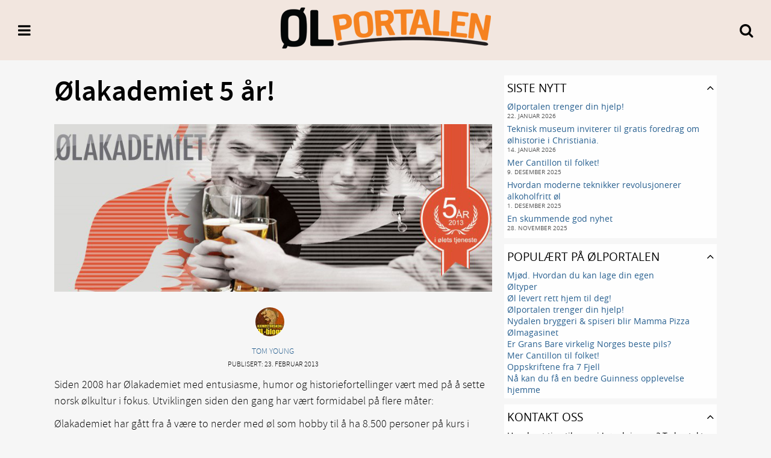

--- FILE ---
content_type: text/html; charset=UTF-8
request_url: https://olportalen.no/2013/02/23/olakademiet-5-ar/
body_size: 11977
content:

<!DOCTYPE html>
<html lang="nb-NO">
<head>
<meta charset="UTF-8" />

<meta property="og:title" content="Ølakademiet 5 år!" /><meta property="og:type" content="article" /><meta property="og:url" content="https://olportalen.no/2013/02/23/olakademiet-5-ar/" /><meta property="og:image" content="https://olportalen.no/op/wp-content/uploads/2013/02/olakademiet5.jpg" /><meta property="og:site_name" content="Ølportalen"> 
<link rel="profile" href="http://gmpg.org/xfn/11" />
<link rel="shortcut icon" href="https://olportalen.no/op/wp-content/themes/copenhagen/favicon.ico" />
<link rel="pingback" href="https://olportalen.no/op/xmlrpc.php" />

<meta name="viewport" content="width=device-width, initial-scale=1">
<meta name="theme-color" content="#f2e6df">

<script>
	(function(i,s,o,g,r,a,m){i['GoogleAnalyticsObject']=r;i[r]=i[r]||function(){
	(i[r].q=i[r].q||[]).push(arguments)},i[r].l=1*new Date();a=s.createElement(o),
	m=s.getElementsByTagName(o)[0];a.async=1;a.src=g;m.parentNode.insertBefore(a,m)
	})(window,document,'script','//www.google-analytics.com/analytics.js','ga');

	ga('create', 'UA-36463909-1', 'auto');
	ga('send', 'pageview');
</script>

<style type="text/css">
@media print {
	h1:after {
		content: url(https://chart.googleapis.com/chart?cht=qr&chs=170x170&chl=https://olportalen.no/2013/02/23/olakademiet-5-ar/&choe=UTF-8);
		float: right;
	}
}
</style>
	<link rel='archives' title='januar 2026' href='https://olportalen.no/2026/01/' />
	<link rel='archives' title='desember 2025' href='https://olportalen.no/2025/12/' />
	<link rel='archives' title='november 2025' href='https://olportalen.no/2025/11/' />
	<link rel='archives' title='oktober 2025' href='https://olportalen.no/2025/10/' />
	<link rel='archives' title='september 2025' href='https://olportalen.no/2025/09/' />
	<link rel='archives' title='august 2025' href='https://olportalen.no/2025/08/' />
	<link rel='archives' title='juli 2025' href='https://olportalen.no/2025/07/' />
	<link rel='archives' title='juni 2025' href='https://olportalen.no/2025/06/' />
	<link rel='archives' title='mai 2025' href='https://olportalen.no/2025/05/' />
	<link rel='archives' title='april 2025' href='https://olportalen.no/2025/04/' />
	<link rel='archives' title='mars 2025' href='https://olportalen.no/2025/03/' />
	<link rel='archives' title='februar 2025' href='https://olportalen.no/2025/02/' />
	<link rel='archives' title='januar 2025' href='https://olportalen.no/2025/01/' />
	<link rel='archives' title='desember 2024' href='https://olportalen.no/2024/12/' />
	<link rel='archives' title='november 2024' href='https://olportalen.no/2024/11/' />
	<link rel='archives' title='oktober 2024' href='https://olportalen.no/2024/10/' />
	<link rel='archives' title='september 2024' href='https://olportalen.no/2024/09/' />
	<link rel='archives' title='august 2024' href='https://olportalen.no/2024/08/' />
	<link rel='archives' title='juli 2024' href='https://olportalen.no/2024/07/' />
	<link rel='archives' title='juni 2024' href='https://olportalen.no/2024/06/' />
	<link rel='archives' title='mai 2024' href='https://olportalen.no/2024/05/' />
	<link rel='archives' title='april 2024' href='https://olportalen.no/2024/04/' />
	<link rel='archives' title='mars 2024' href='https://olportalen.no/2024/03/' />
	<link rel='archives' title='februar 2024' href='https://olportalen.no/2024/02/' />
	<link rel='archives' title='januar 2024' href='https://olportalen.no/2024/01/' />
	<link rel='archives' title='desember 2023' href='https://olportalen.no/2023/12/' />
	<link rel='archives' title='november 2023' href='https://olportalen.no/2023/11/' />
	<link rel='archives' title='oktober 2023' href='https://olportalen.no/2023/10/' />
	<link rel='archives' title='september 2023' href='https://olportalen.no/2023/09/' />
	<link rel='archives' title='august 2023' href='https://olportalen.no/2023/08/' />
	<link rel='archives' title='juli 2023' href='https://olportalen.no/2023/07/' />
	<link rel='archives' title='juni 2023' href='https://olportalen.no/2023/06/' />
	<link rel='archives' title='mai 2023' href='https://olportalen.no/2023/05/' />
	<link rel='archives' title='april 2023' href='https://olportalen.no/2023/04/' />
	<link rel='archives' title='mars 2023' href='https://olportalen.no/2023/03/' />
	<link rel='archives' title='februar 2023' href='https://olportalen.no/2023/02/' />
	<link rel='archives' title='januar 2023' href='https://olportalen.no/2023/01/' />
	<link rel='archives' title='desember 2022' href='https://olportalen.no/2022/12/' />
	<link rel='archives' title='november 2022' href='https://olportalen.no/2022/11/' />
	<link rel='archives' title='oktober 2022' href='https://olportalen.no/2022/10/' />
	<link rel='archives' title='september 2022' href='https://olportalen.no/2022/09/' />
	<link rel='archives' title='august 2022' href='https://olportalen.no/2022/08/' />
	<link rel='archives' title='juli 2022' href='https://olportalen.no/2022/07/' />
	<link rel='archives' title='juni 2022' href='https://olportalen.no/2022/06/' />
	<link rel='archives' title='mai 2022' href='https://olportalen.no/2022/05/' />
	<link rel='archives' title='april 2022' href='https://olportalen.no/2022/04/' />
	<link rel='archives' title='mars 2022' href='https://olportalen.no/2022/03/' />
	<link rel='archives' title='februar 2022' href='https://olportalen.no/2022/02/' />
	<link rel='archives' title='januar 2022' href='https://olportalen.no/2022/01/' />
	<link rel='archives' title='desember 2021' href='https://olportalen.no/2021/12/' />
	<link rel='archives' title='november 2021' href='https://olportalen.no/2021/11/' />
	<link rel='archives' title='oktober 2021' href='https://olportalen.no/2021/10/' />
	<link rel='archives' title='september 2021' href='https://olportalen.no/2021/09/' />
	<link rel='archives' title='august 2021' href='https://olportalen.no/2021/08/' />
	<link rel='archives' title='juli 2021' href='https://olportalen.no/2021/07/' />
	<link rel='archives' title='juni 2021' href='https://olportalen.no/2021/06/' />
	<link rel='archives' title='mai 2021' href='https://olportalen.no/2021/05/' />
	<link rel='archives' title='april 2021' href='https://olportalen.no/2021/04/' />
	<link rel='archives' title='november 2020' href='https://olportalen.no/2020/11/' />
	<link rel='archives' title='mars 2020' href='https://olportalen.no/2020/03/' />
	<link rel='archives' title='januar 2020' href='https://olportalen.no/2020/01/' />
	<link rel='archives' title='desember 2019' href='https://olportalen.no/2019/12/' />
	<link rel='archives' title='november 2019' href='https://olportalen.no/2019/11/' />
	<link rel='archives' title='mars 2019' href='https://olportalen.no/2019/03/' />
	<link rel='archives' title='november 2018' href='https://olportalen.no/2018/11/' />
	<link rel='archives' title='oktober 2018' href='https://olportalen.no/2018/10/' />
	<link rel='archives' title='september 2018' href='https://olportalen.no/2018/09/' />
	<link rel='archives' title='juli 2018' href='https://olportalen.no/2018/07/' />
	<link rel='archives' title='juni 2018' href='https://olportalen.no/2018/06/' />
	<link rel='archives' title='mai 2018' href='https://olportalen.no/2018/05/' />
	<link rel='archives' title='april 2018' href='https://olportalen.no/2018/04/' />
	<link rel='archives' title='mars 2018' href='https://olportalen.no/2018/03/' />
	<link rel='archives' title='januar 2018' href='https://olportalen.no/2018/01/' />
	<link rel='archives' title='november 2017' href='https://olportalen.no/2017/11/' />
	<link rel='archives' title='oktober 2017' href='https://olportalen.no/2017/10/' />
	<link rel='archives' title='september 2017' href='https://olportalen.no/2017/09/' />
	<link rel='archives' title='august 2017' href='https://olportalen.no/2017/08/' />
	<link rel='archives' title='juli 2017' href='https://olportalen.no/2017/07/' />
	<link rel='archives' title='juni 2017' href='https://olportalen.no/2017/06/' />
	<link rel='archives' title='mai 2017' href='https://olportalen.no/2017/05/' />
	<link rel='archives' title='april 2017' href='https://olportalen.no/2017/04/' />
	<link rel='archives' title='mars 2017' href='https://olportalen.no/2017/03/' />
	<link rel='archives' title='januar 2017' href='https://olportalen.no/2017/01/' />
	<link rel='archives' title='desember 2016' href='https://olportalen.no/2016/12/' />
	<link rel='archives' title='november 2016' href='https://olportalen.no/2016/11/' />
	<link rel='archives' title='oktober 2016' href='https://olportalen.no/2016/10/' />
	<link rel='archives' title='september 2016' href='https://olportalen.no/2016/09/' />
	<link rel='archives' title='august 2016' href='https://olportalen.no/2016/08/' />
	<link rel='archives' title='juli 2016' href='https://olportalen.no/2016/07/' />
	<link rel='archives' title='juni 2016' href='https://olportalen.no/2016/06/' />
	<link rel='archives' title='mai 2016' href='https://olportalen.no/2016/05/' />
	<link rel='archives' title='april 2016' href='https://olportalen.no/2016/04/' />
	<link rel='archives' title='mars 2016' href='https://olportalen.no/2016/03/' />
	<link rel='archives' title='februar 2016' href='https://olportalen.no/2016/02/' />
	<link rel='archives' title='januar 2016' href='https://olportalen.no/2016/01/' />
	<link rel='archives' title='desember 2015' href='https://olportalen.no/2015/12/' />
	<link rel='archives' title='november 2015' href='https://olportalen.no/2015/11/' />
	<link rel='archives' title='oktober 2015' href='https://olportalen.no/2015/10/' />
	<link rel='archives' title='september 2015' href='https://olportalen.no/2015/09/' />
	<link rel='archives' title='august 2015' href='https://olportalen.no/2015/08/' />
	<link rel='archives' title='juli 2015' href='https://olportalen.no/2015/07/' />
	<link rel='archives' title='juni 2015' href='https://olportalen.no/2015/06/' />
	<link rel='archives' title='mai 2015' href='https://olportalen.no/2015/05/' />
	<link rel='archives' title='april 2015' href='https://olportalen.no/2015/04/' />
	<link rel='archives' title='mars 2015' href='https://olportalen.no/2015/03/' />
	<link rel='archives' title='februar 2015' href='https://olportalen.no/2015/02/' />
	<link rel='archives' title='januar 2015' href='https://olportalen.no/2015/01/' />
	<link rel='archives' title='desember 2014' href='https://olportalen.no/2014/12/' />
	<link rel='archives' title='november 2014' href='https://olportalen.no/2014/11/' />
	<link rel='archives' title='oktober 2014' href='https://olportalen.no/2014/10/' />
	<link rel='archives' title='september 2014' href='https://olportalen.no/2014/09/' />
	<link rel='archives' title='august 2014' href='https://olportalen.no/2014/08/' />
	<link rel='archives' title='juli 2014' href='https://olportalen.no/2014/07/' />
	<link rel='archives' title='juni 2014' href='https://olportalen.no/2014/06/' />
	<link rel='archives' title='mai 2014' href='https://olportalen.no/2014/05/' />
	<link rel='archives' title='april 2014' href='https://olportalen.no/2014/04/' />
	<link rel='archives' title='mars 2014' href='https://olportalen.no/2014/03/' />
	<link rel='archives' title='februar 2014' href='https://olportalen.no/2014/02/' />
	<link rel='archives' title='januar 2014' href='https://olportalen.no/2014/01/' />
	<link rel='archives' title='desember 2013' href='https://olportalen.no/2013/12/' />
	<link rel='archives' title='november 2013' href='https://olportalen.no/2013/11/' />
	<link rel='archives' title='oktober 2013' href='https://olportalen.no/2013/10/' />
	<link rel='archives' title='september 2013' href='https://olportalen.no/2013/09/' />
	<link rel='archives' title='august 2013' href='https://olportalen.no/2013/08/' />
	<link rel='archives' title='juli 2013' href='https://olportalen.no/2013/07/' />
	<link rel='archives' title='juni 2013' href='https://olportalen.no/2013/06/' />
	<link rel='archives' title='mai 2013' href='https://olportalen.no/2013/05/' />
	<link rel='archives' title='april 2013' href='https://olportalen.no/2013/04/' />
	<link rel='archives' title='mars 2013' href='https://olportalen.no/2013/03/' />
	<link rel='archives' title='februar 2013' href='https://olportalen.no/2013/02/' />
	<link rel='archives' title='januar 2013' href='https://olportalen.no/2013/01/' />
<title>Ølakademiet 5 år! &#8211; Ølportalen</title>
<meta name='robots' content='max-image-preview:large' />
<link rel='dns-prefetch' href='//secure.gravatar.com' />
<link rel='dns-prefetch' href='//stats.wp.com' />
<link rel='dns-prefetch' href='//v0.wordpress.com' />
<link rel="alternate" type="application/rss+xml" title="Ølportalen &raquo; strøm" href="https://olportalen.no/feed/" />
<link rel="alternate" type="application/rss+xml" title="Ølportalen &raquo; kommentarstrøm" href="https://olportalen.no/comments/feed/" />
<script type="text/javascript">
/* <![CDATA[ */
window._wpemojiSettings = {"baseUrl":"https:\/\/s.w.org\/images\/core\/emoji\/14.0.0\/72x72\/","ext":".png","svgUrl":"https:\/\/s.w.org\/images\/core\/emoji\/14.0.0\/svg\/","svgExt":".svg","source":{"concatemoji":"https:\/\/olportalen.no\/op\/wp-includes\/js\/wp-emoji-release.min.js?ver=6.4.7"}};
/*! This file is auto-generated */
!function(i,n){var o,s,e;function c(e){try{var t={supportTests:e,timestamp:(new Date).valueOf()};sessionStorage.setItem(o,JSON.stringify(t))}catch(e){}}function p(e,t,n){e.clearRect(0,0,e.canvas.width,e.canvas.height),e.fillText(t,0,0);var t=new Uint32Array(e.getImageData(0,0,e.canvas.width,e.canvas.height).data),r=(e.clearRect(0,0,e.canvas.width,e.canvas.height),e.fillText(n,0,0),new Uint32Array(e.getImageData(0,0,e.canvas.width,e.canvas.height).data));return t.every(function(e,t){return e===r[t]})}function u(e,t,n){switch(t){case"flag":return n(e,"\ud83c\udff3\ufe0f\u200d\u26a7\ufe0f","\ud83c\udff3\ufe0f\u200b\u26a7\ufe0f")?!1:!n(e,"\ud83c\uddfa\ud83c\uddf3","\ud83c\uddfa\u200b\ud83c\uddf3")&&!n(e,"\ud83c\udff4\udb40\udc67\udb40\udc62\udb40\udc65\udb40\udc6e\udb40\udc67\udb40\udc7f","\ud83c\udff4\u200b\udb40\udc67\u200b\udb40\udc62\u200b\udb40\udc65\u200b\udb40\udc6e\u200b\udb40\udc67\u200b\udb40\udc7f");case"emoji":return!n(e,"\ud83e\udef1\ud83c\udffb\u200d\ud83e\udef2\ud83c\udfff","\ud83e\udef1\ud83c\udffb\u200b\ud83e\udef2\ud83c\udfff")}return!1}function f(e,t,n){var r="undefined"!=typeof WorkerGlobalScope&&self instanceof WorkerGlobalScope?new OffscreenCanvas(300,150):i.createElement("canvas"),a=r.getContext("2d",{willReadFrequently:!0}),o=(a.textBaseline="top",a.font="600 32px Arial",{});return e.forEach(function(e){o[e]=t(a,e,n)}),o}function t(e){var t=i.createElement("script");t.src=e,t.defer=!0,i.head.appendChild(t)}"undefined"!=typeof Promise&&(o="wpEmojiSettingsSupports",s=["flag","emoji"],n.supports={everything:!0,everythingExceptFlag:!0},e=new Promise(function(e){i.addEventListener("DOMContentLoaded",e,{once:!0})}),new Promise(function(t){var n=function(){try{var e=JSON.parse(sessionStorage.getItem(o));if("object"==typeof e&&"number"==typeof e.timestamp&&(new Date).valueOf()<e.timestamp+604800&&"object"==typeof e.supportTests)return e.supportTests}catch(e){}return null}();if(!n){if("undefined"!=typeof Worker&&"undefined"!=typeof OffscreenCanvas&&"undefined"!=typeof URL&&URL.createObjectURL&&"undefined"!=typeof Blob)try{var e="postMessage("+f.toString()+"("+[JSON.stringify(s),u.toString(),p.toString()].join(",")+"));",r=new Blob([e],{type:"text/javascript"}),a=new Worker(URL.createObjectURL(r),{name:"wpTestEmojiSupports"});return void(a.onmessage=function(e){c(n=e.data),a.terminate(),t(n)})}catch(e){}c(n=f(s,u,p))}t(n)}).then(function(e){for(var t in e)n.supports[t]=e[t],n.supports.everything=n.supports.everything&&n.supports[t],"flag"!==t&&(n.supports.everythingExceptFlag=n.supports.everythingExceptFlag&&n.supports[t]);n.supports.everythingExceptFlag=n.supports.everythingExceptFlag&&!n.supports.flag,n.DOMReady=!1,n.readyCallback=function(){n.DOMReady=!0}}).then(function(){return e}).then(function(){var e;n.supports.everything||(n.readyCallback(),(e=n.source||{}).concatemoji?t(e.concatemoji):e.wpemoji&&e.twemoji&&(t(e.twemoji),t(e.wpemoji)))}))}((window,document),window._wpemojiSettings);
/* ]]> */
</script>
<style id='wp-emoji-styles-inline-css' type='text/css'>

	img.wp-smiley, img.emoji {
		display: inline !important;
		border: none !important;
		box-shadow: none !important;
		height: 1em !important;
		width: 1em !important;
		margin: 0 0.07em !important;
		vertical-align: -0.1em !important;
		background: none !important;
		padding: 0 !important;
	}
</style>
<link rel='stylesheet' id='wp-block-library-css' href='https://olportalen.no/op/wp-includes/css/dist/block-library/style.min.css?ver=6.4.7' type='text/css' media='all' />
<link rel='stylesheet' id='mediaelement-css' href='https://olportalen.no/op/wp-includes/js/mediaelement/mediaelementplayer-legacy.min.css?ver=4.2.17' type='text/css' media='all' />
<link rel='stylesheet' id='wp-mediaelement-css' href='https://olportalen.no/op/wp-includes/js/mediaelement/wp-mediaelement.min.css?ver=6.4.7' type='text/css' media='all' />
<style id='jetpack-sharing-buttons-style-inline-css' type='text/css'>
.jetpack-sharing-buttons__services-list{display:flex;flex-direction:row;flex-wrap:wrap;gap:0;list-style-type:none;margin:5px;padding:0}.jetpack-sharing-buttons__services-list.has-small-icon-size{font-size:12px}.jetpack-sharing-buttons__services-list.has-normal-icon-size{font-size:16px}.jetpack-sharing-buttons__services-list.has-large-icon-size{font-size:24px}.jetpack-sharing-buttons__services-list.has-huge-icon-size{font-size:36px}@media print{.jetpack-sharing-buttons__services-list{display:none!important}}.editor-styles-wrapper .wp-block-jetpack-sharing-buttons{gap:0;padding-inline-start:0}ul.jetpack-sharing-buttons__services-list.has-background{padding:1.25em 2.375em}
</style>
<style id='classic-theme-styles-inline-css' type='text/css'>
/*! This file is auto-generated */
.wp-block-button__link{color:#fff;background-color:#32373c;border-radius:9999px;box-shadow:none;text-decoration:none;padding:calc(.667em + 2px) calc(1.333em + 2px);font-size:1.125em}.wp-block-file__button{background:#32373c;color:#fff;text-decoration:none}
</style>
<style id='global-styles-inline-css' type='text/css'>
body{--wp--preset--color--black: #000000;--wp--preset--color--cyan-bluish-gray: #abb8c3;--wp--preset--color--white: #ffffff;--wp--preset--color--pale-pink: #f78da7;--wp--preset--color--vivid-red: #cf2e2e;--wp--preset--color--luminous-vivid-orange: #ff6900;--wp--preset--color--luminous-vivid-amber: #fcb900;--wp--preset--color--light-green-cyan: #7bdcb5;--wp--preset--color--vivid-green-cyan: #00d084;--wp--preset--color--pale-cyan-blue: #8ed1fc;--wp--preset--color--vivid-cyan-blue: #0693e3;--wp--preset--color--vivid-purple: #9b51e0;--wp--preset--gradient--vivid-cyan-blue-to-vivid-purple: linear-gradient(135deg,rgba(6,147,227,1) 0%,rgb(155,81,224) 100%);--wp--preset--gradient--light-green-cyan-to-vivid-green-cyan: linear-gradient(135deg,rgb(122,220,180) 0%,rgb(0,208,130) 100%);--wp--preset--gradient--luminous-vivid-amber-to-luminous-vivid-orange: linear-gradient(135deg,rgba(252,185,0,1) 0%,rgba(255,105,0,1) 100%);--wp--preset--gradient--luminous-vivid-orange-to-vivid-red: linear-gradient(135deg,rgba(255,105,0,1) 0%,rgb(207,46,46) 100%);--wp--preset--gradient--very-light-gray-to-cyan-bluish-gray: linear-gradient(135deg,rgb(238,238,238) 0%,rgb(169,184,195) 100%);--wp--preset--gradient--cool-to-warm-spectrum: linear-gradient(135deg,rgb(74,234,220) 0%,rgb(151,120,209) 20%,rgb(207,42,186) 40%,rgb(238,44,130) 60%,rgb(251,105,98) 80%,rgb(254,248,76) 100%);--wp--preset--gradient--blush-light-purple: linear-gradient(135deg,rgb(255,206,236) 0%,rgb(152,150,240) 100%);--wp--preset--gradient--blush-bordeaux: linear-gradient(135deg,rgb(254,205,165) 0%,rgb(254,45,45) 50%,rgb(107,0,62) 100%);--wp--preset--gradient--luminous-dusk: linear-gradient(135deg,rgb(255,203,112) 0%,rgb(199,81,192) 50%,rgb(65,88,208) 100%);--wp--preset--gradient--pale-ocean: linear-gradient(135deg,rgb(255,245,203) 0%,rgb(182,227,212) 50%,rgb(51,167,181) 100%);--wp--preset--gradient--electric-grass: linear-gradient(135deg,rgb(202,248,128) 0%,rgb(113,206,126) 100%);--wp--preset--gradient--midnight: linear-gradient(135deg,rgb(2,3,129) 0%,rgb(40,116,252) 100%);--wp--preset--font-size--small: 13px;--wp--preset--font-size--medium: 20px;--wp--preset--font-size--large: 36px;--wp--preset--font-size--x-large: 42px;--wp--preset--spacing--20: 0.44rem;--wp--preset--spacing--30: 0.67rem;--wp--preset--spacing--40: 1rem;--wp--preset--spacing--50: 1.5rem;--wp--preset--spacing--60: 2.25rem;--wp--preset--spacing--70: 3.38rem;--wp--preset--spacing--80: 5.06rem;--wp--preset--shadow--natural: 6px 6px 9px rgba(0, 0, 0, 0.2);--wp--preset--shadow--deep: 12px 12px 50px rgba(0, 0, 0, 0.4);--wp--preset--shadow--sharp: 6px 6px 0px rgba(0, 0, 0, 0.2);--wp--preset--shadow--outlined: 6px 6px 0px -3px rgba(255, 255, 255, 1), 6px 6px rgba(0, 0, 0, 1);--wp--preset--shadow--crisp: 6px 6px 0px rgba(0, 0, 0, 1);}:where(.is-layout-flex){gap: 0.5em;}:where(.is-layout-grid){gap: 0.5em;}body .is-layout-flow > .alignleft{float: left;margin-inline-start: 0;margin-inline-end: 2em;}body .is-layout-flow > .alignright{float: right;margin-inline-start: 2em;margin-inline-end: 0;}body .is-layout-flow > .aligncenter{margin-left: auto !important;margin-right: auto !important;}body .is-layout-constrained > .alignleft{float: left;margin-inline-start: 0;margin-inline-end: 2em;}body .is-layout-constrained > .alignright{float: right;margin-inline-start: 2em;margin-inline-end: 0;}body .is-layout-constrained > .aligncenter{margin-left: auto !important;margin-right: auto !important;}body .is-layout-constrained > :where(:not(.alignleft):not(.alignright):not(.alignfull)){max-width: var(--wp--style--global--content-size);margin-left: auto !important;margin-right: auto !important;}body .is-layout-constrained > .alignwide{max-width: var(--wp--style--global--wide-size);}body .is-layout-flex{display: flex;}body .is-layout-flex{flex-wrap: wrap;align-items: center;}body .is-layout-flex > *{margin: 0;}body .is-layout-grid{display: grid;}body .is-layout-grid > *{margin: 0;}:where(.wp-block-columns.is-layout-flex){gap: 2em;}:where(.wp-block-columns.is-layout-grid){gap: 2em;}:where(.wp-block-post-template.is-layout-flex){gap: 1.25em;}:where(.wp-block-post-template.is-layout-grid){gap: 1.25em;}.has-black-color{color: var(--wp--preset--color--black) !important;}.has-cyan-bluish-gray-color{color: var(--wp--preset--color--cyan-bluish-gray) !important;}.has-white-color{color: var(--wp--preset--color--white) !important;}.has-pale-pink-color{color: var(--wp--preset--color--pale-pink) !important;}.has-vivid-red-color{color: var(--wp--preset--color--vivid-red) !important;}.has-luminous-vivid-orange-color{color: var(--wp--preset--color--luminous-vivid-orange) !important;}.has-luminous-vivid-amber-color{color: var(--wp--preset--color--luminous-vivid-amber) !important;}.has-light-green-cyan-color{color: var(--wp--preset--color--light-green-cyan) !important;}.has-vivid-green-cyan-color{color: var(--wp--preset--color--vivid-green-cyan) !important;}.has-pale-cyan-blue-color{color: var(--wp--preset--color--pale-cyan-blue) !important;}.has-vivid-cyan-blue-color{color: var(--wp--preset--color--vivid-cyan-blue) !important;}.has-vivid-purple-color{color: var(--wp--preset--color--vivid-purple) !important;}.has-black-background-color{background-color: var(--wp--preset--color--black) !important;}.has-cyan-bluish-gray-background-color{background-color: var(--wp--preset--color--cyan-bluish-gray) !important;}.has-white-background-color{background-color: var(--wp--preset--color--white) !important;}.has-pale-pink-background-color{background-color: var(--wp--preset--color--pale-pink) !important;}.has-vivid-red-background-color{background-color: var(--wp--preset--color--vivid-red) !important;}.has-luminous-vivid-orange-background-color{background-color: var(--wp--preset--color--luminous-vivid-orange) !important;}.has-luminous-vivid-amber-background-color{background-color: var(--wp--preset--color--luminous-vivid-amber) !important;}.has-light-green-cyan-background-color{background-color: var(--wp--preset--color--light-green-cyan) !important;}.has-vivid-green-cyan-background-color{background-color: var(--wp--preset--color--vivid-green-cyan) !important;}.has-pale-cyan-blue-background-color{background-color: var(--wp--preset--color--pale-cyan-blue) !important;}.has-vivid-cyan-blue-background-color{background-color: var(--wp--preset--color--vivid-cyan-blue) !important;}.has-vivid-purple-background-color{background-color: var(--wp--preset--color--vivid-purple) !important;}.has-black-border-color{border-color: var(--wp--preset--color--black) !important;}.has-cyan-bluish-gray-border-color{border-color: var(--wp--preset--color--cyan-bluish-gray) !important;}.has-white-border-color{border-color: var(--wp--preset--color--white) !important;}.has-pale-pink-border-color{border-color: var(--wp--preset--color--pale-pink) !important;}.has-vivid-red-border-color{border-color: var(--wp--preset--color--vivid-red) !important;}.has-luminous-vivid-orange-border-color{border-color: var(--wp--preset--color--luminous-vivid-orange) !important;}.has-luminous-vivid-amber-border-color{border-color: var(--wp--preset--color--luminous-vivid-amber) !important;}.has-light-green-cyan-border-color{border-color: var(--wp--preset--color--light-green-cyan) !important;}.has-vivid-green-cyan-border-color{border-color: var(--wp--preset--color--vivid-green-cyan) !important;}.has-pale-cyan-blue-border-color{border-color: var(--wp--preset--color--pale-cyan-blue) !important;}.has-vivid-cyan-blue-border-color{border-color: var(--wp--preset--color--vivid-cyan-blue) !important;}.has-vivid-purple-border-color{border-color: var(--wp--preset--color--vivid-purple) !important;}.has-vivid-cyan-blue-to-vivid-purple-gradient-background{background: var(--wp--preset--gradient--vivid-cyan-blue-to-vivid-purple) !important;}.has-light-green-cyan-to-vivid-green-cyan-gradient-background{background: var(--wp--preset--gradient--light-green-cyan-to-vivid-green-cyan) !important;}.has-luminous-vivid-amber-to-luminous-vivid-orange-gradient-background{background: var(--wp--preset--gradient--luminous-vivid-amber-to-luminous-vivid-orange) !important;}.has-luminous-vivid-orange-to-vivid-red-gradient-background{background: var(--wp--preset--gradient--luminous-vivid-orange-to-vivid-red) !important;}.has-very-light-gray-to-cyan-bluish-gray-gradient-background{background: var(--wp--preset--gradient--very-light-gray-to-cyan-bluish-gray) !important;}.has-cool-to-warm-spectrum-gradient-background{background: var(--wp--preset--gradient--cool-to-warm-spectrum) !important;}.has-blush-light-purple-gradient-background{background: var(--wp--preset--gradient--blush-light-purple) !important;}.has-blush-bordeaux-gradient-background{background: var(--wp--preset--gradient--blush-bordeaux) !important;}.has-luminous-dusk-gradient-background{background: var(--wp--preset--gradient--luminous-dusk) !important;}.has-pale-ocean-gradient-background{background: var(--wp--preset--gradient--pale-ocean) !important;}.has-electric-grass-gradient-background{background: var(--wp--preset--gradient--electric-grass) !important;}.has-midnight-gradient-background{background: var(--wp--preset--gradient--midnight) !important;}.has-small-font-size{font-size: var(--wp--preset--font-size--small) !important;}.has-medium-font-size{font-size: var(--wp--preset--font-size--medium) !important;}.has-large-font-size{font-size: var(--wp--preset--font-size--large) !important;}.has-x-large-font-size{font-size: var(--wp--preset--font-size--x-large) !important;}
.wp-block-navigation a:where(:not(.wp-element-button)){color: inherit;}
:where(.wp-block-post-template.is-layout-flex){gap: 1.25em;}:where(.wp-block-post-template.is-layout-grid){gap: 1.25em;}
:where(.wp-block-columns.is-layout-flex){gap: 2em;}:where(.wp-block-columns.is-layout-grid){gap: 2em;}
.wp-block-pullquote{font-size: 1.5em;line-height: 1.6;}
</style>
<link rel='stylesheet' id='contact-form-7-css' href='https://olportalen.no/op/wp-content/plugins/contact-form-7/includes/css/styles.css?ver=5.9.8' type='text/css' media='all' />
<link rel='stylesheet' id='citi_fonts-css' href='https://olportalen.no/op/wp-content/themes/copenhagen/fonts.css?ver=3.3.0' type='text/css' media='all' />
<link rel='stylesheet' id='citi_style-css' href='https://olportalen.no/op/wp-content/themes/copenhagen/style.css?ver=3.3.0' type='text/css' media='all' />
<link rel='stylesheet' id='citi_fontawesome-css' href='https://olportalen.no/op/wp-content/themes/copenhagen/xt/fontawesome/css/font-awesome.min.css?ver=3.3.0' type='text/css' media='all' />
<link rel='stylesheet' id='citi_fancybox_css-css' href='https://olportalen.no/op/wp-content/themes/copenhagen/xt/fancybox/jquery.fancybox.css?ver=3.3.0' type='text/css' media='all' />
<link rel='stylesheet' id='citi_swipebox_css-css' href='https://olportalen.no/op/wp-content/themes/copenhagen/xt/swipebox/css/swipebox.css?ver=3.3.0' type='text/css' media='all' />
<link rel='stylesheet' id='citi_slideme_css-css' href='https://olportalen.no/op/wp-content/themes/copenhagen/xt/slideme2/slideme.css?ver=3.3.0' type='text/css' media='all' />
<link rel='stylesheet' id='jquery-ui-smoothness-css' href='https://olportalen.no/op/wp-content/plugins/contact-form-7/includes/js/jquery-ui/themes/smoothness/jquery-ui.min.css?ver=1.12.1' type='text/css' media='screen' />
<link rel='stylesheet' id='jetpack_css-css' href='https://olportalen.no/op/wp-content/plugins/jetpack/css/jetpack.css?ver=13.6.1' type='text/css' media='all' />
<script type="text/javascript" src="https://olportalen.no/op/wp-includes/js/jquery/jquery.min.js?ver=3.7.1" id="jquery-core-js"></script>
<script type="text/javascript" src="https://olportalen.no/op/wp-includes/js/jquery/jquery-migrate.min.js?ver=3.4.1" id="jquery-migrate-js"></script>
<!--[if lt IE 8]>
<script type="text/javascript" src="https://olportalen.no/op/wp-includes/js/json2.min.js?ver=2015-05-03" id="json2-js"></script>
<![endif]-->
<script type="text/javascript" id="live-blogging-js-extra">
/* <![CDATA[ */
var live_blogging = {"ajaxurl":"https:\/\/olportalen.no\/op\/wp-admin\/admin-ajax.php","update_effect":"top"};
/* ]]> */
</script>
<script type="text/javascript" src="https://olportalen.no/op/wp-content/plugins/live-blogging/live-blogging.min.js?ver=6.4.7" id="live-blogging-js"></script>
<script type="text/javascript" src="https://olportalen.no/op/wp-content/themes/copenhagen/xt/typeahead/typeahead.bundle.min.js?ver=1" id="citi_typeahead-js"></script>
<script type="text/javascript" id="citi_main_script-js-extra">
/* <![CDATA[ */
var citi_ajax = {"ajaxurl":"https:\/\/olportalen.no\/op\/wp-admin\/admin-ajax.php"};
/* ]]> */
</script>
<script type="text/javascript" src="https://olportalen.no/op/wp-content/themes/copenhagen/js/theme.min.js?ver=1" id="citi_main_script-js"></script>
<script type="text/javascript" src="https://olportalen.no/op/wp-content/themes/copenhagen/js/retina.min.js?ver=1" id="citi_retina-js"></script>
<script type="text/javascript" src="https://olportalen.no/op/wp-content/themes/copenhagen/xt/fancybox/jquery.fancybox.pack.js?ver=1" id="citi_fancybox-js"></script>
<script type="text/javascript" src="https://olportalen.no/op/wp-content/themes/copenhagen/xt/swipebox/js/jquery.swipebox.min.js?ver=1" id="citi_swipebox-js"></script>
<script type="text/javascript" src="https://olportalen.no/op/wp-content/themes/copenhagen/xt/slideme2/jquery.slideme2.js?ver=1" id="citi_slideme-js"></script>
<script type="text/javascript" src="https://olportalen.no/op/wp-content/themes/copenhagen/js/equalizer.min.js?ver=1" id="citi_equalizer-js"></script>
<link rel="https://api.w.org/" href="https://olportalen.no/wp-json/" /><link rel="alternate" type="application/json" href="https://olportalen.no/wp-json/wp/v2/posts/2565" /><link rel="EditURI" type="application/rsd+xml" title="RSD" href="https://olportalen.no/op/xmlrpc.php?rsd" />
<meta name="generator" content="WordPress 6.4.7" />
<link rel="canonical" href="https://olportalen.no/2013/02/23/olakademiet-5-ar/" />
<link rel='shortlink' href='https://wp.me/p30sWe-Fn' />
<link rel="alternate" type="application/json+oembed" href="https://olportalen.no/wp-json/oembed/1.0/embed?url=https%3A%2F%2Folportalen.no%2F2013%2F02%2F23%2Folakademiet-5-ar%2F" />
<link rel="alternate" type="text/xml+oembed" href="https://olportalen.no/wp-json/oembed/1.0/embed?url=https%3A%2F%2Folportalen.no%2F2013%2F02%2F23%2Folakademiet-5-ar%2F&#038;format=xml" />
	<style>img#wpstats{display:none}</style>
		<style type="text/css">.recentcomments a{display:inline !important;padding:0 !important;margin:0 !important;}</style>
</head>
<body class="post-template-default single single-post postid-2565 single-format-standard">

<section id="side-menu">
	<nav id="menu" role="navigation"><div class="">
	<h3>Meny</h3>
	<ul id="menu-hovedmeny" class="menu"><li id="menu-item-4348" class="menu-item menu-item-type-taxonomy menu-item-object-category current-post-ancestor current-menu-parent current-post-parent menu-item-4348"><a href="https://olportalen.no/category/nyheter/">Nyheter</a></li>
<li id="menu-item-13270" class="menu-item menu-item-type-post_type menu-item-object-page menu-item-13270"><a href="https://olportalen.no/olmagasinet/">Ølmagasinet</a></li>
<li id="menu-item-13269" class="menu-item menu-item-type-post_type menu-item-object-page menu-item-13269"><a href="https://olportalen.no/meninger/">Meninger</a></li>
<li id="menu-item-13268" class="menu-item menu-item-type-post_type menu-item-object-page menu-item-13268"><a href="https://olportalen.no/olfestivaler/">Ølfestivaler</a></li>
<li id="menu-item-15779" class="menu-item menu-item-type-post_type menu-item-object-page menu-item-15779"><a href="https://olportalen.no/oltyper/">Øltyper</a></li>
<li id="menu-item-13272" class="menu-item menu-item-type-post_type menu-item-object-page menu-item-13272"><a href="https://olportalen.no/tips-oss/">Tips oss</a></li>
<li class="page-item"><a href="https://olportalen.no/op/wp-login.php?redirect_to=https%3A%2F%2Folportalen.no%2F2013%2F02%2F23%2Folakademiet-5-ar%2F">Logg inn <i class="fa fa-sign-in"></i></a></li></ul>	</div></nav>
</section>

<div id="container">
<header id="header" class="clearfix">

	<div id="menu-header" class="col-s-2" style="height: 100px;">
		<p id="show-menu-header" class="header-align"><i class="fa fa-bars fa-lg"></i></p>
	</div>
	<div id="logo-header" class="col-s-8" style="height: 100px;">
		<p class="header-align"><a href="https://olportalen.no"><img class="logo" src="https://olportalen.no/op/wp-content/themes/copenhagen/images/elements/logo.png" alt="Ølportalen" /></a></p>
	</div>
	<div id="search-header" class="col-s-2" style="height: 100px;">
		<p id="show-search-header" class="header-align"><i class="fa fa-search fa-lg"></i></p>
	</div>

</header>

<section id="search-box" class="clearfix" style="display: none; background-color: #;">
	<div id="search-inner-box"><form id="search" class="searchform" method="get" action="https://olportalen.no/" style="position: relative">
	<label for="filter-by"><i class="fa fa-search search-icon"></i></label>
	<input placeholder="Søk i artikler" id="filter-by" class="typeahead" name="s" type="text" tabindex="1" style="position: relative;">
	<!--<input type="submit" class="search-submit" value="Søk" />
	<select  name='cat' id='cat' class='postform'>
	<option value='0' selected='selected'>All Categories</option>
	<option class="level-0" value="1">Ukategorisert</option>
	<option class="level-0" value="3">Nyheter</option>
	<option class="level-0" value="4">Ølfestivaler</option>
	<option class="level-0" value="5">Mat og drikke</option>
	<option class="level-0" value="6">Magasin</option>
	<option class="level-0" value="7">Hjemmebrygging</option>
	<option class="level-0" value="8">Meninger</option>
	<option class="level-0" value="9">Toppsak</option>
	<option class="level-0" value="591">Anmeldelser</option>
	<option class="level-0" value="743">Reise</option>
	<option class="level-0" value="783">Bok</option>
	<option class="level-0" value="1516">Anbefaling</option>
	<option class="level-0" value="1553">Jobb</option>
	<option class="level-0" value="1819">Jul</option>
	<option class="level-0" value="1883">Quiz</option>
	<option class="level-0" value="1946">Damer i øl</option>
	<option class="level-0" value="1947">Øl fra 198 land</option>
</select>
-->
</form></div>
</section>

<div id="wrapper">

<!--[if le IE 11]>
<div id="ie-alert" class="alert alert-red font-os fontsize-14">
	<p style="margin: 0;"><strong>VIKTIG!</strong> Ølportalen støtter ikke Internet Explorer. Vi kan derfor ikke garantere for at nettstedet fungerer som den skal. Vi anbefaler på det sterkeste at du oppgraderer til en mer <a href="http://browsehappy.com">moderne nettleser</a>.</p>
</div>
<![endif]-->

<section class="row clearfix">
<article id="content" class="col-s-12 col-l-8 float article clearfix" role="main">

	<div id="title" class="clearfix">
		
		<h1>Ølakademiet 5 år!</h1>
				<img src="https://olportalen.no/op/wp-content/uploads/2013/02/olakademiet5.jpg" width="100%" title="Ølakademiet 5 år!" alt="Ølakademiet 5 år!" />				
	</div><!-- #title -->

	<div id="byline" class="fontsize-14 ucase center clearfix">
	
		<div class="author-avatar"><img alt='' src='https://secure.gravatar.com/avatar/745abfe2da97782073b872e1e35c7dbb?s=48&#038;d=mm&#038;r=g' srcset='https://secure.gravatar.com/avatar/745abfe2da97782073b872e1e35c7dbb?s=96&#038;d=mm&#038;r=g 2x' class='avatar avatar-48 photo' height='48' width='48' decoding='async'/></div>		<div class="byline">
			<p class="byline-author"><a href="https://olportalen.no/author/toy/" title="Innlegg av Tom Young" rel="author">Tom Young</a>			<br />
			<span class="fontsize-12">Publisert: <time datetime="2013-02-23" class="post-date" pubdate>23. februar 2013</time></span>
			</p>
		</div>
	
	</div><!-- #byline -->

	<div id="post-2565" class="clearfix post-2565 post type-post status-publish format-standard has-post-thumbnail hentry category-nyheter tag-olakademiet"><p>Siden 2008 har Ølakademiet med entusiasme, humor og historiefortellinger vært med på å sette norsk ølkultur i fokus. Utviklingen siden den gang har vært formidabel på flere måter:</p>
<p>Ølakademiet har gått fra å være to nerder med øl som hobby til å ha 8.500 personer på kurs i 2012. De har ved inngangen til 2013 syv entusiastiske ølguider, og jobber med å få ansatt flere. Øl har blitt trendy, og nye norske håndverksbryggerier etableres i høyt tempo.</p>
<p>I forbindelse med 5-års jubileet vil Ølakademiet feire gjennom hele året. Det først arrangementet blir en 4-retters jubilemsmeny på Akersberget Restaurant som de tilbyr sine abonnenter til spesialpris! For å motta dette og andre jubileumstilbud kan du registrere deg som mottaker av Ølakademiets nyhetsbrev <a href="http://ol-akademiet.no" target="_blank">her</a>.</p>
<p>Ølportalen gratulerer Ølakademiet med 5 år i ølets tjeneste!</p>
<p><a href="http://olportalen.no/op/wp-content/uploads/2013/02/olakademietlogo.jpg"><img decoding="async" class="aligncenter size-medium wp-image-2567" alt="olakademietlogo" src="http://olportalen.no/op/wp-content/uploads/2013/02/olakademietlogo-300x131.jpg" width="300" height="131" srcset="https://olportalen.no/op/wp-content/uploads/2013/02/olakademietlogo-300x131.jpg 300w, https://olportalen.no/op/wp-content/uploads/2013/02/olakademietlogo-640x280.jpg 640w, https://olportalen.no/op/wp-content/uploads/2013/02/olakademietlogo-760x333.jpg 760w, https://olportalen.no/op/wp-content/uploads/2013/02/olakademietlogo.jpg 800w" sizes="(max-width: 300px) 100vw, 300px" /></a></p>
	</div><!-- #post -->

	<section>
		<button class="share-button btn btn-normal fontsize-14" type="button" title="Del denne artikkelen">
			<svg style="width: 20px; height: 20px; margin-right: 7px;">
				<use href="#share-icon"></use>
			</svg>
			<span>Del denne artikkelen</span>
		</button>
		<svg class="hidden">
			<defs>
				<symbol id="share-icon" viewBox="0 0 24 24" fill="none" stroke="currentColor" stroke-width="2" stroke-linecap="round" stroke-linejoin="round" class="feather feather-share"><path d="M4 12v8a2 2 0 0 0 2 2h12a2 2 0 0 0 2-2v-8"></path><polyline points="16 6 12 2 8 6"></polyline><line x1="12" y1="2" x2="12" y2="15"></line></symbol>
			</defs>
		</svg>
	</section>
	
	<div id="post-meta" class="clearfix font-os">
				<p class="post-meta-text center"><i class="fa fa-tags fa-lg"></i><br /><span class="badge ba-green fontsize-12"><a href="https://olportalen.no/tag/olakademiet/" rel="tag">Ølakademiet</a></span></p>	</div><!-- #post-meta -->
	
	<section id="commentsection" class="clearfix fontsize-14">
		
<div id="show-comments">
	<p class="title-s center"><i class="fa fa-comments fa-lg"></i></p>
	<p id="btn-show-comments" class="btn btn-green">		<i class="fa fa-pencil"></i> Skriv en kommentar	</p>
	<p id="btn-hide-comments" class="btn btn-red" style="display: none;"><i class="fa fa-eye-slash"></i> Skjul kommentarer</p>
</div>

<div id="comments" class="comments-area font-os clear">

</div><!-- #comments -->	</section><!-- #commentform -->
	
	<section id="social-media-links" class="font-os clearfix center">
		<p class="fontsize-14 ucase">Følg oss</p>
		<p>
			<a href="https://facebook.com/olportalen" class="btn btn-blue"><i class="fa fa-facebook fa-lg"></i> Facebook</a>
			<a href="https://twitter.com/olportalen" class="btn btn-paleblue"><i class="fa fa-twitter fa-lg"></i> Twitter</a>
			<a href="https://olportalen.no/feed/" class="btn btn-red"><i class="fa fa-rss fa-lg"></i> RSS</a>
		</p>
	</section>
	
</article>

<aside id="sidebar-post" class="sidebar col-s-12 col-l-4 float font-os fontsize-14">
	
	
		<aside class="widget collapsable">
		<p class="title-s angle-down ucase">Siste nytt</p>
		<ul>
											<li>
					<a href="https://olportalen.no/2026/01/22/olportalen-trenger-din-hjelp/">Ølportalen trenger din hjelp!</a>
											<span class="post-date">22. januar 2026</span>
									</li>
											<li>
					<a href="https://olportalen.no/2026/01/14/teknisk-museum-inviterer-til-gratis-foredrag-om-olhistorie-i-christiania/">Teknisk museum inviterer til gratis foredrag om ølhistorie i Christiania.</a>
											<span class="post-date">14. januar 2026</span>
									</li>
											<li>
					<a href="https://olportalen.no/2025/12/09/mer-cantillon-til-folket/">Mer Cantillon til folket!</a>
											<span class="post-date">9. desember 2025</span>
									</li>
											<li>
					<a href="https://olportalen.no/2025/12/01/hvordan-moderne-teknikker-revolusjonerer-alkoholfritt-ol/">Hvordan moderne teknikker revolusjonerer alkoholfritt øl</a>
											<span class="post-date">1. desember 2025</span>
									</li>
											<li>
					<a href="https://olportalen.no/2025/11/28/en-skummende-god-nyhet/">En skummende god nyhet</a>
											<span class="post-date">28. november 2025</span>
									</li>
					</ul>

		</aside><aside class="widget collapsable"><p class="title-s angle-down ucase">Populært på Ølportalen</p><ul><li><a href="https://olportalen.no/2022/08/17/mjod-hvordan-du-kan-lage-din-egen/" class="bump-view" data-bump-view="tp">Mjød. Hvordan du kan lage din egen</a></li><li><a href="https://olportalen.no/oltyper/" class="bump-view" data-bump-view="tp">Øltyper</a></li><li><a href="https://olportalen.no/2021/04/20/ol-levert-rett-hjem-til-deg/" class="bump-view" data-bump-view="tp">Øl levert rett hjem til deg!</a></li><li><a href="https://olportalen.no/2026/01/22/olportalen-trenger-din-hjelp/" class="bump-view" data-bump-view="tp">Ølportalen trenger din hjelp!</a></li><li><a href="https://olportalen.no/2025/01/08/nydalen-bryggeri-spiseri-blir-mamma-pizza/" class="bump-view" data-bump-view="tp">Nydalen bryggeri &amp; spiseri blir Mamma Pizza</a></li><li><a href="https://olportalen.no/olmagasinet/" class="bump-view" data-bump-view="tp">Ølmagasinet</a></li><li><a href="https://olportalen.no/2018/03/24/er-grans-bare-virkelig-norges-beste-pils/" class="bump-view" data-bump-view="tp">Er Grans Bare virkelig Norges beste pils?</a></li><li><a href="https://olportalen.no/2025/12/09/mer-cantillon-til-folket/" class="bump-view" data-bump-view="tp">Mer Cantillon til folket!</a></li><li><a href="https://olportalen.no/2014/12/30/oppskriftene-fra-7-fjell/" class="bump-view" data-bump-view="tp">Oppskriftene fra 7 Fjell</a></li><li><a href="https://olportalen.no/2023/03/15/na-kan-du-fa-en-bedre-guinness-opplevelse-hjemme/" class="bump-view" data-bump-view="tp">Nå kan du få en bedre Guinness opplevelse hjemme</a></li></ul></aside><aside class="widget collapsable"><p class="title-s angle-down ucase">Kontakt oss</p>			<div class="textwidget">Har du et tips til noe vi bør skrive om? Ta kontakt med oss på e-post: tips (at) olportalen (dot) no</div>
		</aside>	
</aside>
</section>

<section id="more-content" class="row clear">
	<section class="row newsitems clear clearfix"><div class="col-s-6 col-m-4 linkbox float equal"><div class="thumb"><img src="https://olportalen.no/op/wp-content/uploads/2014/10/IMGP1453-760x440.jpg" alt="Ølportalen trenger din hjelp!" class="size-full-width" /></div><p class="title-l"><a href="https://olportalen.no/2026/01/22/olportalen-trenger-din-hjelp/">Ølportalen trenger din hjelp!</a></p></div><div class="col-s-6 col-m-4 linkbox float equal"><div class="thumb"><img src="https://olportalen.no/op/wp-content/uploads/2022/11/TM_logo20_primaer_black_web-1-760x440.png" alt="Teknisk museum inviterer til gratis foredrag om ølhistorie i Christiania." class="size-full-width" /></div><p class="title-l"><a href="https://olportalen.no/2026/01/14/teknisk-museum-inviterer-til-gratis-foredrag-om-olhistorie-i-christiania/">Teknisk museum inviterer til gratis foredrag om ølhistorie i Christiania.</a></p></div><div class="col-s-6 col-m-4 linkbox float equal"><div class="thumb"><img src="https://olportalen.no/op/wp-content/uploads/2025/12/ChatGPT-Image-21.-des.-2025-12_29_04-760x440.png" alt="Juleølkalender Luke 32 - St. Bernadus" class="size-full-width" /></div><p class="title-l"><a href="https://olportalen.no/feature/juleolkalender-luke-32-st-bernadus/">Juleølkalender Luke 32 - St. Bernadus</a></p></div><div class="col-s-6 col-m-4 linkbox float equal"><div class="thumb"><img src="https://olportalen.no/op/wp-content/uploads/2025/12/ChatGPT-Image-4.-des.-2025-00_29_05-760x440.png" alt="Juleølkalender 2025 Luke 31 Corsendonk" class="size-full-width" /></div><p class="title-l"><a href="https://olportalen.no/feature/juleolkalender-2025-luke-31-corsendonk/">Juleølkalender 2025 Luke 31 Corsendonk</a></p></div><div class="col-s-6 col-m-4 linkbox float equal"><div class="thumb"><img src="https://olportalen.no/op/wp-content/uploads/2025/12/Northern-Monk-ChatGPT-resized-to-large-760x440.jpeg" alt="Juleølkalender 2025 Luke 30 Northern Monk" class="size-full-width" /></div><p class="title-l"><a href="https://olportalen.no/feature/juleolkalender-2025-luke-30-northern-monk/">Juleølkalender 2025 Luke 30 Northern Monk</a></p></div><div class="col-s-6 col-m-4 linkbox float equal"><div class="thumb"><img src="https://olportalen.no/op/wp-content/uploads/2025/12/Brouwerij-Roman-logo-jul-760x440.png" alt="Juleølkalender 2025 Luke 29 Brouwerij Roman" class="size-full-width" /></div><p class="title-l"><a href="https://olportalen.no/feature/juleolkalender-2025-luke-29-brouwerij-roman/">Juleølkalender 2025 Luke 29 Brouwerij Roman</a></p></div></section></section>


</div><!-- #wrapper -->

<footer id="footer" class="font-os fontsize-14 dark">

	<aside id="sidebar-footer" class="row sidebar">
	<aside class="widget float col-s-12 col-m-4"><p class="title-s ucase">Facebook</p>			<div class="textwidget"><div style="width: 100% !important;">
<iframe src="//www.facebook.com/plugins/likebox.php?href=http%3A%2F%2Fwww.facebook.com%2Folportalen&amp;width=360&amp;height=258&amp;colorscheme=dark&amp;show_faces=true&amp;border_color&amp;stream=false&amp;header=false" scrolling="no" frameborder="0" style="border:none; overflow:hidden; width:100%; height:258px;" allowTransparency="true"></iframe>
</div></div>
		</aside>
		<aside class="widget float col-s-12 col-m-4">
		<p class="title-s ucase">Nyeste artikler</p>
		<ul>
											<li>
					<a href="https://olportalen.no/2026/01/22/olportalen-trenger-din-hjelp/">Ølportalen trenger din hjelp!</a>
											<span class="post-date">22. januar 2026</span>
									</li>
											<li>
					<a href="https://olportalen.no/2026/01/14/teknisk-museum-inviterer-til-gratis-foredrag-om-olhistorie-i-christiania/">Teknisk museum inviterer til gratis foredrag om ølhistorie i Christiania.</a>
											<span class="post-date">14. januar 2026</span>
									</li>
											<li>
					<a href="https://olportalen.no/2025/12/09/mer-cantillon-til-folket/">Mer Cantillon til folket!</a>
											<span class="post-date">9. desember 2025</span>
									</li>
											<li>
					<a href="https://olportalen.no/2025/12/01/hvordan-moderne-teknikker-revolusjonerer-alkoholfritt-ol/">Hvordan moderne teknikker revolusjonerer alkoholfritt øl</a>
											<span class="post-date">1. desember 2025</span>
									</li>
											<li>
					<a href="https://olportalen.no/2025/11/28/en-skummende-god-nyhet/">En skummende god nyhet</a>
											<span class="post-date">28. november 2025</span>
									</li>
					</ul>

		</aside><aside class="widget float col-s-12 col-m-4"><p class="title-s ucase">Nyeste kommentarer</p><ul id="recentcomments"><li class="recentcomments"><span class="comment-author-link">Lasse Lukacs</span> til <a href="https://olportalen.no/feature/historien-om-folkeaksjonen-for-pilsen/#comment-33758">Historien om Folkeaksjonen for pilsen</a></li><li class="recentcomments"><span class="comment-author-link">Pål Andresen</span> til <a href="https://olportalen.no/feature/historien-om-folkeaksjonen-for-pilsen/#comment-33751">Historien om Folkeaksjonen for pilsen</a></li><li class="recentcomments"><span class="comment-author-link">Lasse Lukacs</span> til <a href="https://olportalen.no/feature/ol-fra-198-land-island-foroya-bjor/#comment-33454">Øl fra 198 land &#8211; Færøyene &#8211; Föroya Bjór</a></li><li class="recentcomments"><span class="comment-author-link">Harald Holst</span> til <a href="https://olportalen.no/feature/ol-fra-198-land-island-foroya-bjor/#comment-33444">Øl fra 198 land &#8211; Færøyene &#8211; Föroya Bjór</a></li><li class="recentcomments"><span class="comment-author-link">Lasse Lukacs</span> til <a href="https://olportalen.no/feature/ol-%c7%abl-og-bjor-hva-er-ordet-ol-sitt-opphav/#comment-33151">Øl, ǫl og bjor. Hva er ordet øl sitt opphav</a></li></ul></aside>	</aside>
	
	<div id="siteinfo">
		<hr />
		<p>Redaktør: Tommy Holen Helland<br />
Tips oss på: tips (at) olportalen (dot) no</p>
		<p>Alt innhold er opphavsrettslig beskyttet. © 2013–2024 Ølportalen | Designet av <a href="http://1001oel.com">Ove Haugland Jakobsen</a></p>
		<p><a href="https://olportalen.no/feed/"><i class="fa fa-rss"></i> Siste artikler</a> | <a href="https://olportalen.no/comments/feed/"><i class="fa fa-rss"></i> Kommentarer</a></p>
	</div>

</footer>

<nav id="footer-menu" class="center">
	<div id="footer-menu-1" class="col-s-4 float"><a href="#top"><i class="fa fa-arrow-circle-up fa-lg"></i></a></div>
	<div id="footer-menu-2" class="col-s-4 float"><a href="https://olportalen.no"><i class="fa fa-home fa-lg"></i></a></div>
	<div id="footer-menu-3" class="col-s-4 float"><a href="https://olportalen.no/events/"><i class="fa fa-calendar fa-lg"></i></a></div>
</nav>

	<div style="display:none">
			<div class="grofile-hash-map-745abfe2da97782073b872e1e35c7dbb">
		</div>
		</div>
		<script type="text/javascript" src="https://olportalen.no/op/wp-includes/js/dist/vendor/wp-polyfill-inert.min.js?ver=3.1.2" id="wp-polyfill-inert-js"></script>
<script type="text/javascript" src="https://olportalen.no/op/wp-includes/js/dist/vendor/regenerator-runtime.min.js?ver=0.14.0" id="regenerator-runtime-js"></script>
<script type="text/javascript" src="https://olportalen.no/op/wp-includes/js/dist/vendor/wp-polyfill.min.js?ver=3.15.0" id="wp-polyfill-js"></script>
<script type="text/javascript" src="https://olportalen.no/op/wp-includes/js/dist/hooks.min.js?ver=c6aec9a8d4e5a5d543a1" id="wp-hooks-js"></script>
<script type="text/javascript" src="https://olportalen.no/op/wp-includes/js/dist/i18n.min.js?ver=7701b0c3857f914212ef" id="wp-i18n-js"></script>
<script type="text/javascript" id="wp-i18n-js-after">
/* <![CDATA[ */
wp.i18n.setLocaleData( { 'text direction\u0004ltr': [ 'ltr' ] } );
/* ]]> */
</script>
<script type="text/javascript" src="https://olportalen.no/op/wp-content/plugins/contact-form-7/includes/swv/js/index.js?ver=5.9.8" id="swv-js"></script>
<script type="text/javascript" id="contact-form-7-js-extra">
/* <![CDATA[ */
var wpcf7 = {"api":{"root":"https:\/\/olportalen.no\/wp-json\/","namespace":"contact-form-7\/v1"},"cached":"1"};
/* ]]> */
</script>
<script type="text/javascript" src="https://olportalen.no/op/wp-content/plugins/contact-form-7/includes/js/index.js?ver=5.9.8" id="contact-form-7-js"></script>
<script type="text/javascript" src="https://secure.gravatar.com/js/gprofiles.js?ver=202605" id="grofiles-cards-js"></script>
<script type="text/javascript" id="wpgroho-js-extra">
/* <![CDATA[ */
var WPGroHo = {"my_hash":""};
/* ]]> */
</script>
<script type="text/javascript" src="https://olportalen.no/op/wp-content/plugins/jetpack/modules/wpgroho.js?ver=13.6.1" id="wpgroho-js"></script>
<script type="text/javascript" src="https://olportalen.no/op/wp-includes/js/jquery/ui/core.min.js?ver=1.13.2" id="jquery-ui-core-js"></script>
<script type="text/javascript" src="https://olportalen.no/op/wp-includes/js/jquery/ui/datepicker.min.js?ver=1.13.2" id="jquery-ui-datepicker-js"></script>
<script type="text/javascript" id="jquery-ui-datepicker-js-after">
/* <![CDATA[ */
jQuery(function(jQuery){jQuery.datepicker.setDefaults({"closeText":"Lukk","currentText":"I dag","monthNames":["januar","februar","mars","april","mai","juni","juli","august","september","oktober","november","desember"],"monthNamesShort":["jan","feb","mar","apr","mai","jun","jul","aug","sep","okt","nov","des"],"nextText":"Neste","prevText":"Forrige","dayNames":["s\u00f8ndag","mandag","tirsdag","onsdag","torsdag","fredag","l\u00f8rdag"],"dayNamesShort":["s\u00f8n","man","tir","ons","tor","fre","l\u00f8r"],"dayNamesMin":["S","M","T","O","T","F","L"],"dateFormat":"d. MM yy","firstDay":1,"isRTL":false});});
/* ]]> */
</script>
<script type="text/javascript" src="https://olportalen.no/op/wp-content/plugins/contact-form-7/includes/js/html5-fallback.js?ver=5.9.8" id="contact-form-7-html5-fallback-js"></script>
<script type="text/javascript" src="https://stats.wp.com/e-202605.js" id="jetpack-stats-js" data-wp-strategy="defer"></script>
<script type="text/javascript" id="jetpack-stats-js-after">
/* <![CDATA[ */
_stq = window._stq || [];
_stq.push([ "view", JSON.parse("{\"v\":\"ext\",\"blog\":\"44440250\",\"post\":\"2565\",\"tz\":\"1\",\"srv\":\"olportalen.no\",\"j\":\"1:13.6.1\"}") ]);
_stq.push([ "clickTrackerInit", "44440250", "2565" ]);
/* ]]> */
</script>

</div>
</body>
</html>
<!--
Performance optimized by W3 Total Cache. Learn more: https://www.boldgrid.com/w3-total-cache/?utm_source=w3tc&utm_medium=footer_comment&utm_campaign=free_plugin


Served from: olportalen.no @ 2026-01-26 16:27:06 by W3 Total Cache
-->